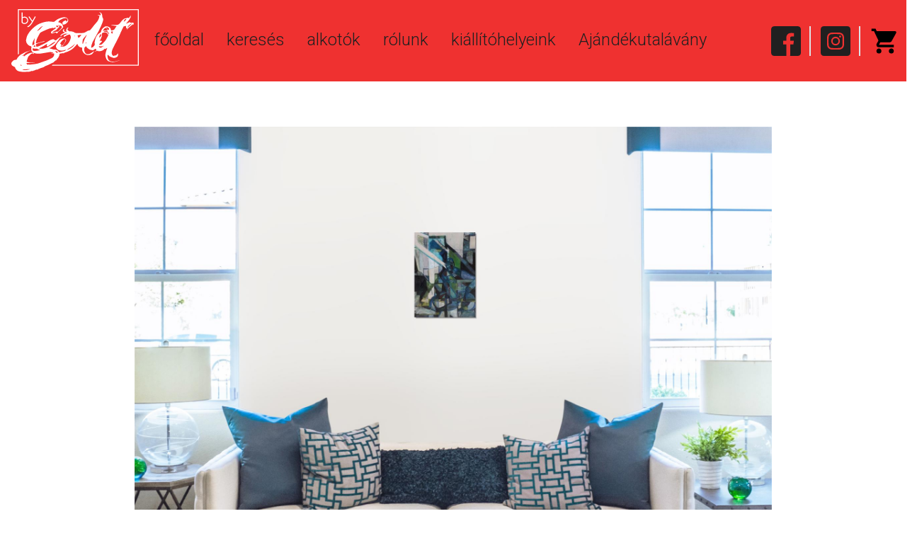

--- FILE ---
content_type: text/html; charset=UTF-8
request_url: https://bygodot.hu/mutargy/inner-reality/7230
body_size: 4557
content:
<!DOCTYPE html>
<html class="no-js" lang="en">

<head>
    <title>inner reality | byGodot | Kortárs Festmények és Műalkotások Gerillaáron - Godot Intézet</title>

    <!-- Required meta tags -->
    <meta http-equiv="x-ua-compatible" content="ie=edge">
    <meta name="viewport"
        content="width=device-width, initial-scale=1.0, maximum-scale=1.0, user-scalable=0, shrink-to-fit=no">
    <meta name="apple-mobile-web-app-status-bar-style" content="black-translucent">
    <meta charset="UTF-8">
    <meta name="csrf-param" content="_csrf">
<meta name="csrf-token" content="AGodIKE2KL7nja8O3baWySdQWrmDS4KBIeaVrxbJccpFL1BL-wJjjpb7-1mQhOWRUikW-sQzs85xntHAcPsf5w==">


    <!-- Favicon -->
    <link rel="shortcut icon" sizes="32x32" type="image/png"
        href="/images/favicon-32x32.png">

    <!-- HTML5 Shim and Respond.js IE8 support of HTML5 elements and media queries -->
    <!-- WARNING: Respond.js doesn't work if you view the page via file:// -->
    <!--[if lt IE 9]>
      <script src="https://oss.maxcdn.com/libs/html5shiv/3.7.0/html5shiv.js"></script>
      <script src="https://oss.maxcdn.com/libs/respond.js/1.4.2/respond.min.js"></script>
      <![endif]-->
    <meta name="keywords" content="Godot Intézet, online galéria, gerillaár, kortárs festmény, műtárgy, kurátori válogatás, eladó kép, grafika, fiatal művészek, műalkotás, befektetés">
<meta name="description" content="A Godot Kortárs Művészeti Intézet online galériája. Több mint 2000 festmény, grafika és műtárgy gerillaáron. Kurátori válogatás fiatal művészek legjobb munkáiból. Azonnal átvehető, eredeti, értékálló">
<meta name="og:title" content="inner reality | byGodot | Kortárs Festmények és Műalkotások Gerillaáron - Godot Intézet">
<meta name="og:description" content="A Godot Kortárs Művészeti Intézet online galériája. Több mint 2000 festmény, grafika és műtárgy gerillaáron. Kurátori válogatás fiatal művészek legjobb munkáiból. Azonnal átvehető, eredeti, értékálló">
<meta name="og:image" content="https://bygodot.hu/uploads/images_600/226914000-34184.jpg">
<link href="/css/owl.carousel.min.css" rel="stylesheet">
<link href="/css/owl.theme.default.css" rel="stylesheet">
<link href="/css/lightbox.min.css" rel="stylesheet">
<link href="//cdn.materialdesignicons.com/5.4.55/css/materialdesignicons.min.css" rel="stylesheet">
<link href="/css/style.css?v=0.01" rel="stylesheet">
<link href="//code.jquery.com/ui/1.12.1/themes/base/jquery-ui.css" rel="stylesheet">
<link href="/js/cookie/cookieconsent.css" rel="stylesheet"></head>

<body>
    
    <div class="navbar-container">
        <nav class="navbar navbar-expand-lg navbar-light">
            <a class="navbar-brand" href="/">
                <img src="/images/logo_tmp.svg" />
            </a>
            <button class="navbar-toggler" type="button" data-toggle="collapse" data-target="#navbarNav">
                <img src="/images/hamburger.png" />
            </button>
            <div class="collapse navbar-collapse" id="navbarNav">
                <ul class="navbar-nav">

                                            <li class="nav-item ">
                            <a class="nav-link" href="/">főoldal</a>
                        </li>                        <li class="nav-item ">
                            <a class="nav-link" href="/kereso">keresés</a>
                        </li>                        <li class="nav-item ">
                            <a class="nav-link" href="/alkotok">alkotók</a>
                        </li>                        <li class="nav-item ">
                            <a class="nav-link" href="https://bygodot.hu/rolunk">rólunk</a>
                        </li>                        <li class="nav-item ">
                            <a class="nav-link" href="https://www.godot.hu/ki%C3%A1ll%C3%ADt%C3%B3helyeink">kiállítóhelyeink</a>
                        </li>                        <li class="nav-item ">
                            <a class="nav-link" href="https://www.godot.hu/ajandekutalvany">Ajándékutalávány</a>
                        </li>
                    <div class="icon-container">
                        <a href="http://www.facebook.com/Godot.ICA" class="icon" target="_blank"><img
                                src="/images/icon_facebook.svg" /></a>
                        <div class="border"></div>
                        <a href="https://instagram.com/godotgaleria/" class="icon" target="_blank"><img
                                src="/images/icon_insta.svg" /></a>
                        <div class="border"></div>
                        <a href="/kosar" class="icon icon--cart"><img
                                src="/images/icon_cart.svg" />

                            <span id="cart-count-container" class="new badge"></span>
                        </a>
                    </div>
                </ul>
            </div>
        </nav>
    </div>
    <div class="container-fluid">

        

<div class="section section__product-galery">
    <div class="section-inside" style="max-width: 1200px">
        <div class="">
            <div id="big" class="owl-carousel owl-theme owl-big">
                <div class="item">
                    <img src="https://bygodot.hu/uploads/images_600/01-226914000-34184.jpg">
                </div>
            </div>
        </div>
        <div class="carousel carousel-galery">
            <div id="thumbs" class="owl-carousel owl-theme owl-thumb">
                <div class="item">
                    <a href="https://bygodot.hu/uploads/images_600/226914000-34184.jpg" data-lightbox="thumbs">
                        <div class="square" style="background-image: url('https://bygodot.hu/uploads/images_600/226914000-34184.jpg');"></div>
                    </a>
                </div>
                <div class="item">
                            <a href="https://bygodot.hu/uploads/images_600/01-226914000-34184.jpg" data-lightbox="thumbs">
                                <div class="square" style="background-image: url('https://bygodot.hu/uploads/images_600/01-226914000-34184.jpg');"></div>
                            </a>
                        </div><div class="item">
                            <a href="https://bygodot.hu/uploads/images_600/05-226914000-34184.jpg" data-lightbox="thumbs">
                                <div class="square" style="background-image: url('https://bygodot.hu/uploads/images_600/05-226914000-34184.jpg');"></div>
                            </a>
                        </div><div class="item">
                            <a href="https://bygodot.hu/uploads/images_600/07-226914000-34184.jpg" data-lightbox="thumbs">
                                <div class="square" style="background-image: url('https://bygodot.hu/uploads/images_600/07-226914000-34184.jpg');"></div>
                            </a>
                        </div><div class="item">
                            <a href="https://bygodot.hu/uploads/images_600/08-226914000-34184.jpg" data-lightbox="thumbs">
                                <div class="square" style="background-image: url('https://bygodot.hu/uploads/images_600/08-226914000-34184.jpg');"></div>
                            </a>
                        </div><div class="item">
                            <a href="https://bygodot.hu/uploads/images_600/11-226914000-34184.jpg" data-lightbox="thumbs">
                                <div class="square" style="background-image: url('https://bygodot.hu/uploads/images_600/11-226914000-34184.jpg');"></div>
                            </a>
                        </div><div class="item">
                            <a href="https://bygodot.hu/uploads/images_600/14-226914000-34184.jpg" data-lightbox="thumbs">
                                <div class="square" style="background-image: url('https://bygodot.hu/uploads/images_600/14-226914000-34184.jpg');"></div>
                            </a>
                        </div><div class="item">
                            <a href="https://bygodot.hu/uploads/images_600/21-226914000-34184.jpg" data-lightbox="thumbs">
                                <div class="square" style="background-image: url('https://bygodot.hu/uploads/images_600/21-226914000-34184.jpg');"></div>
                            </a>
                        </div><div class="item">
                            <a href="https://bygodot.hu/uploads/images_600/22-226914000-34184.jpg" data-lightbox="thumbs">
                                <div class="square" style="background-image: url('https://bygodot.hu/uploads/images_600/22-226914000-34184.jpg');"></div>
                            </a>
                        </div><div class="item">
                            <a href="https://bygodot.hu/uploads/images_600/25-226914000-34184.jpg" data-lightbox="thumbs">
                                <div class="square" style="background-image: url('https://bygodot.hu/uploads/images_600/25-226914000-34184.jpg');"></div>
                            </a>
                        </div><div class="item">
                            <a href="https://bygodot.hu/uploads/images_600/26-226914000-34184.jpg" data-lightbox="thumbs">
                                <div class="square" style="background-image: url('https://bygodot.hu/uploads/images_600/26-226914000-34184.jpg');"></div>
                            </a>
                        </div><div class="item">
                            <a href="https://bygodot.hu/uploads/images_600/27-226914000-34184.jpg" data-lightbox="thumbs">
                                <div class="square" style="background-image: url('https://bygodot.hu/uploads/images_600/27-226914000-34184.jpg');"></div>
                            </a>
                        </div>
                            </div>
            <a href="javascript:void(0);" class="carosuel_control control-button-left carosuel_control__red" id="owl-prev">
                <span class="mdi mdi-chevron-left"></span>
            </a>
            <a href="javascript:void(0);" class="carosuel_control control-button-right carosuel_control__red" id="owl-next">
                <span class="mdi mdi-chevron-right"></span>
            </a>
        </div>
    </div>
</div>


<div class="section">
    <div class="section-inside section__product" style="max-width: 1200px">
        <div class="product-information">
            <h2>inner reality</h2>
            <h3 class="author-name"><a href="/alkotok/266/magyar-agota">Magyar Ágota</a></h3>
            <hr class="divider">
                    </div>
        <div class="d-flex">
            <div class="col-12 col-lg-6 price-box">
                <p>Eladva</p>            </div>
            <div class="d-none d-lg-block" style="min-width: 20px"></div>
            <div class="col-12 col-lg-6 product-data">
                <div class="row m-0">
                    <div class="header">
                        <p class="red">MŰALKOTÁS ADATAI:</p>
                        <p>Műfaj: <strong>Festmény</strong></p>
                        <p>Technika:
                            <strong>
                                akril, papír, vegyes technika                                                            </strong>
                        </p>
                        <p>Méret: <strong>34x38 cm</strong></p>
                        <p>Alkotás éve: <strong>2021</strong></p>
                    </div>
                    <div class="body">
                        <p><span class="mdi mdi-check"></span> Személyes átvétel</p>
                        <p><span class="mdi mdi-check"></span> 15 nap visszafizetési garancia</p>

                        
                    </div>
                </div>
            </div>
        </div>
            </div>
</div>

<div class="section section__featured-carousel">
        <div class="section-inside" style="max-width: 1200px">
            <h2 class="section-title underline--red"><strong>Magyar Ágota</strong> más munkái</h2>
            <div class="carousel">
                <div class="owl-carousel owl-theme" id="more_from_author">
                    <div class="item">
                            <a href="/mutargy/sipalyan-szembe-galya-1967iv30/11855">
                                <div class="square" style="background-image: url('https://bygodot.hu/uploads/images_600/224698000-75953.jpg');"></div>
                                <div class="featured-art-info">
                                    <p class="title">Sípályán (szembe Galya) 1967.IV.30. </p>
                                    <p class="artist-name"><a href="/alkotok/266/magyar-agota">Magyar Ágota</a></p>
                                    <p class="price">115 000 Ft</p>
                                </div>
                            </a>
                        </div><div class="item">
                            <a href="/mutargy/duna-1963-majus/11854">
                                <div class="square" style="background-image: url('https://bygodot.hu/uploads/images_600/618370000-35960.jpg');"></div>
                                <div class="featured-art-info">
                                    <p class="title">Duna 1963 május</p>
                                    <p class="artist-name"><a href="/alkotok/266/magyar-agota">Magyar Ágota</a></p>
                                    <p class="price">225 000 Ft</p>
                                </div>
                            </a>
                        </div><div class="item">
                            <a href="/mutargy/ingo-sag/11814">
                                <div class="square" style="background-image: url('https://bygodot.hu/uploads/images_600/729811000-10902.jpeg');"></div>
                                <div class="featured-art-info">
                                    <p class="title">Ingó-ság</p>
                                    <p class="artist-name"><a href="/alkotok/266/magyar-agota">Magyar Ágota</a></p>
                                    <p class="price">235 000 Ft</p>
                                </div>
                            </a>
                        </div><div class="item">
                            <a href="/mutargy/cim-nelkul-3/10676">
                                <div class="square" style="background-image: url('https://bygodot.hu/uploads/images_600/216639000-22824.jpg');"></div>
                                <div class="featured-art-info">
                                    <p class="title">cím nélkül 3</p>
                                    <p class="artist-name"><a href="/alkotok/266/magyar-agota">Magyar Ágota</a></p>
                                    <p class="price">75 000 Ft</p>
                                </div>
                            </a>
                        </div><div class="item">
                            <a href="/mutargy/cim-nelkul-2/10675">
                                <div class="square" style="background-image: url('https://bygodot.hu/uploads/images_600/1152217000-96592.jpg');"></div>
                                <div class="featured-art-info">
                                    <p class="title">cím nélkül 2</p>
                                    <p class="artist-name"><a href="/alkotok/266/magyar-agota">Magyar Ágota</a></p>
                                    <p class="price">75 000 Ft</p>
                                </div>
                            </a>
                        </div>
                </div>
                            </div>
        </div>
    </div>

<div class="section section__featured-carousel">
        <div class="section-inside" style="max-width: 1200px">
            <h2 class="section-title underline--red">AJÁNLJUK MÉG</h2>
            <div class="carousel">
                <div class="owl-carousel owl-theme" id="similar_arts">
                    <div class="item">
                            <a href="/mutargy/cim-nelkul-2/10675">
                                <div class="square" style="background-image: url('https://bygodot.hu/uploads/images_600/1152217000-96592.jpg');"></div>
                                <div class="featured-art-info">
                                    <p class="title">cím nélkül 2</p>
                                    <p class="artist-name"><a href="/alkotok/266/magyar-agota">Magyar Ágota</a></p>
                                    <p class="price">75 000 Ft</p>
                                </div>
                            </a>
                        </div><div class="item">
                            <a href="/mutargy/mimikri-iii/10151">
                                <div class="square" style="background-image: url('https://bygodot.hu/uploads/images_600/744321000-5196.jpg');"></div>
                                <div class="featured-art-info">
                                    <p class="title">Mimikri III.</p>
                                    <p class="artist-name"><a href="/alkotok/54/toth-xenia">Tóth Xénia</a></p>
                                    <p class="price">200 000 Ft</p>
                                </div>
                            </a>
                        </div><div class="item">
                            <a href="/mutargy/lila-to/3791">
                                <div class="square" style="background-image: url('https://bygodot.hu/uploads/images_600/598068000-847.jpg');"></div>
                                <div class="featured-art-info">
                                    <p class="title">Lila tó</p>
                                    <p class="artist-name"><a href="/alkotok/171/czudor-beata">Czudor Beáta</a></p>
                                    <p class="price">70 000 Ft</p>
                                </div>
                            </a>
                        </div><div class="item">
                            <a href="/mutargy/hoseg-avagy-a-szomszed-betonkertje-mindig-szurkebb/8784">
                                <div class="square" style="background-image: url('https://bygodot.hu/uploads/images_600/234491000-92914.jpg');"></div>
                                <div class="featured-art-info">
                                    <p class="title">Hőség, avagy a szomszéd betonkertje mindig szürkébb</p>
                                    <p class="artist-name"><a href="/alkotok/391/nemes-zsuzsa">Nemes Zsuzsa</a></p>
                                    <p class="price">185 000 Ft</p>
                                </div>
                            </a>
                        </div><div class="item">
                            <a href="/mutargy/national-galopp/7995">
                                <div class="square" style="background-image: url('https://bygodot.hu/uploads/images_600/320145000-13189.jpg');"></div>
                                <div class="featured-art-info">
                                    <p class="title">National galopp </p>
                                    <p class="artist-name"><a href="/alkotok/148/mizsak-gergo">Mizsák Gergő</a></p>
                                    <p class="price">100 000 Ft</p>
                                </div>
                            </a>
                        </div><div class="item">
                            <a href="/mutargy/es-ketfele-valtak-a-vizek/12144">
                                <div class="square" style="background-image: url('https://bygodot.hu/uploads/images_600/1055832000-74202.jpg');"></div>
                                <div class="featured-art-info">
                                    <p class="title">"És kétfelé váltak a vizek."</p>
                                    <p class="artist-name"><a href="/alkotok/32/mikaczo-alexandra">Mikáczó Alexandra</a></p>
                                    <p class="price">175 000 Ft</p>
                                </div>
                            </a>
                        </div><div class="item">
                            <a href="/mutargy/nyulasok-v/10204">
                                <div class="square" style="background-image: url('https://bygodot.hu/uploads/images_600/160288000-32133.jpg');"></div>
                                <div class="featured-art-info">
                                    <p class="title">Nyúlások V.</p>
                                    <p class="artist-name"><a href="/alkotok/54/toth-xenia">Tóth Xénia</a></p>
                                    <p class="price">250 000 Ft</p>
                                </div>
                            </a>
                        </div><div class="item">
                            <a href="/mutargy/metamorphosis-philemon/11399">
                                <div class="square" style="background-image: url('https://bygodot.hu/uploads/images_600/682112000-31611.jpg');"></div>
                                <div class="featured-art-info">
                                    <p class="title">Metamorphosis: Philemon</p>
                                    <p class="artist-name"><a href="/alkotok/526/papp-ida-zsuzsanna">Papp Ida Zsuzsanna</a></p>
                                    <p class="price">95 000 Ft</p>
                                </div>
                            </a>
                        </div><div class="item">
                            <a href="/mutargy/keresztvagyakozasok-10/4270">
                                <div class="square" style="background-image: url('https://bygodot.hu/uploads/images_600/755566000-67962.jpg');"></div>
                                <div class="featured-art-info">
                                    <p class="title">Keresztvágyakozások 10.</p>
                                    <p class="artist-name"><a href="/alkotok/257/veress-zeno">Veress Zénó</a></p>
                                    <p class="price">210 000 Ft</p>
                                </div>
                            </a>
                        </div><div class="item">
                            <a href="/mutargy/family-tree/1094">
                                <div class="square" style="background-image: url('https://bygodot.hu/uploads/images_600/1094.jpg');"></div>
                                <div class="featured-art-info">
                                    <p class="title">Family tree</p>
                                    <p class="artist-name"><a href="/alkotok/60/horgas-karina">Horgas Karina</a></p>
                                    <p class="price">195 000 Ft</p>
                                </div>
                            </a>
                        </div>                </div>
                <a href="javascript:void(0);" class="carosuel_control control-button-left carosuel_control__red" id="owl-prev">
                    <span class="mdi mdi-chevron-left"></span>
                </a>
                <a href="javascript:void(0);" class="carosuel_control control-button-right carosuel_control__red" id="owl-next">
                    <span class="mdi mdi-chevron-right"></span>
                </a>
            </div>
        </div>
    </div>
    </div>

    <footer>
        <div class="row">
                            <p><a href="/altalanos-szerzodesi-feltetelek">Általános Szerződési feltételek</a></p>                <p><a href="/adatkezelesi-tajekoztato">Adatkezelési tájékoztató</a></p>                <p><a href="/kapcsolat">Kapcsolat</a></p>                <p><a href="/ajandekutalvany_feltetelek">Godot-ajándékutalvány feltételek</a></p>
        </div>
        <img src="/images/barion-card-strip-intl__medium.png" class="cards"
            style="width: auto">
        <p>&copy; Copyright/2020</p>
    </footer>


    <script src="/assets/1a8ed6c/jquery.js"></script>
<script src="/assets/fd9a488a/yii.js"></script>
<script src="/js/popper.min.js"></script>
<script src="/js/bootstrap.min.js"></script>
<script src="/js/owl.carousel.min.js"></script>
<script src="/js/masonry.min.js"></script>
<script src="/js/lightbox.min.js"></script>
<script src="/js/scripts.min.js?v=0.01"></script>
<script src="/js/cart.js"></script>
<script src="//code.jquery.com/ui/1.12.1/jquery-ui.js"></script>
<script src="/js/cookie/cookieconsent.umd.js"></script>
<script src="/js/cookieconsent-config.js"></script>    <link rel="stylesheet" href="https://cdn.jsdelivr.net/npm/intl-tel-input@18.1.1/build/css/intlTelInput.css">
    <script src="/js/intl-tel-input/build/js/intlTelInput.js"></script>
</body>

</html>


--- FILE ---
content_type: image/svg+xml
request_url: https://bygodot.hu/images/icon_facebook.svg
body_size: 528
content:
<svg id="Layer_1" data-name="Layer 1" xmlns="http://www.w3.org/2000/svg" viewBox="0 0 44.37 44.42"><defs><style>.cls-1{fill:#202020;}</style></defs><path class="cls-1" d="M44.37,4.6A4.55,4.55,0,0,0,39.81.05H23.66c-.46,0-.92,0-1.37,0s-.92,0-1.37.05H4.55A4.54,4.54,0,0,0,0,4.59H0V39.87a4.55,4.55,0,0,0,4.54,4.55H22.68V27.13H17.91V21.57h4.77V17.48c0-4.75,2.9-7.34,7.12-7.34a38.52,38.52,0,0,1,4.29.22v5H31.17c-2.3,0-2.75,1.1-2.75,2.7v3.54h5.51l-.72,5.56H28.42V43.56l.15-.05h0l-.19.11v.8H39.81a4.55,4.55,0,0,0,4.55-4.55V4.6Z"/></svg>

--- FILE ---
content_type: application/javascript; charset=utf-8
request_url: https://bygodot.hu/js/cookieconsent-config.js
body_size: 6129
content:

CookieConsent.run({
    guiOptions: {
        consentModal: {
            layout: "box",
            position: "bottom left",
            equalWeightButtons: false,
            flipButtons: false
        },
        preferencesModal: {
            layout: "box",
            position: "right",
            equalWeightButtons: true,
            flipButtons: false
        }
    },
    categories: {
        necessary: {
            readOnly: true
        },
        analytics: {},
        marketing: {}
    },
    language: {
        default: "hu",
        translations: {
            hu: {
                consentModal: {
                    title: "Sütik használata weboldalunkon",
                    description: "Ez a weboldal sütiket használ a felhasználói élmény javítása érdekében. Kérjük, válassza ki, hogy mely típusú sütiket engedélyezi.",
                    acceptAllBtn: "Összes elfogadása",
                    acceptNecessaryBtn: "Csak szükségesek",
                    showPreferencesBtn: "Beállítások kezelése",
                    footer: "<a href=\"/adatkezelesi-tajekoztato\">Adatkezelési tájékoztató</a>\n<a href=\"/altalanos-szerzodesi-feltetelek\">Általános szerződési feltételek</a>"
                },
                preferencesModal: {
                    title: "Süti beállítások központ",
                    acceptAllBtn: "Összes elfogadása",
                    acceptNecessaryBtn: "Csak szükségesek",
                    savePreferencesBtn: "Beállítások mentése",
                    closeIconLabel: "Ablak bezárása",
                    serviceCounterLabel: "Szolgáltatás|Szolgáltatások",
                    sections: [
                        {
                            title: "Sütik használata",
                            description: "Ez a weboldal sütiket használ a megfelelő működés biztosítása és a felhasználói élmény javítása érdekében. A sütik segítségével elemezzük a weboldal használatát és személyre szabjuk a tartalmat."
                        },
                        {
                            title: "Feltétlenül szükséges sütik <span class=\"pm__badge\">Mindig engedélyezve</span>",
                            description: "Ezek a sütik elengedhetetlenek a weboldal alapvető funkcióinak működéséhez. Nem tárolnak személyazonosításra alkalmas információkat és nem kapcsolhatók ki.",
                            linkedCategory: "necessary"
                        },
                        {
                            title: "Elemzési sütik",
                            description: "Ezek a sütik segítenek megérteni, hogyan használják a látogatók a weboldalt. Google Analytics segítségével anonim információkat gyűjtünk a látogatottságról és a forgalmi forrásokról.",
                            linkedCategory: "analytics"
                        },
                        {
                            title: "Marketing sütik",
                            description: "Ezek a sütik marketingcélokra szolgálnak. Webshopunkban a Barion fizetési szolgáltató nyomon követési funkcióit használjuk a biztonságos fizetési folyamatok érdekében.",
                            linkedCategory: "marketing"
                        },
                        {
                            title: "További információk",
                            description: "A süti irányelvekkel és választási lehetőségekkel kapcsolatos kérdések esetén, kérjük <a class=\"cc__link\" href=\"/kapcsolat\">vegye fel velünk a kapcsolatot</a>."
                        }
                    ]
                }
            }
        }
    },
    onConsent: function({cookie}) {
        // Analytics sütik kezelése
        if (CookieConsent.acceptedCategory('analytics')) {
            loadGoogleTagManager();
        }
        
        // Marketing sütik kezelése
        if (CookieConsent.acceptedCategory('marketing')) {
            loadMarketingScripts();
        }
    },
    onChange: function({cookie, changedCategories}) {
        // Ha az analytics kategória változott
        if (changedCategories.includes('analytics')) {
            if (CookieConsent.acceptedCategory('analytics')) {
                loadGoogleTagManager();
            } else {
                // Analytics letiltása (oldal újratöltés szükséges)
                location.reload();
            }
        }
        
        // Ha a marketing kategória változott
        if (changedCategories.includes('marketing')) {
            if (CookieConsent.acceptedCategory('marketing')) {
                loadMarketingScripts();
            } else {
                // Marketing letiltása (oldal újratöltés szükséges)
                location.reload();
            }
        }
    },
    disablePageInteraction: false
});

// Google Tag Manager betöltése
function loadGoogleTagManager() {
    if (window.gtmLoaded) return;
    
    (function(w,d,s,l,i){w[l]=w[l]||[];w[l].push({'gtm.start':
    new Date().getTime(),event:'gtm.js'});var f=d.getElementsByTagName(s)[0],
    j=d.createElement(s),dl=l!='dataLayer'?'&l='+l:'';j.async=true;j.src=
    'https://www.googletagmanager.com/gtm.js?id='+i+dl;f.parentNode.insertBefore(j,f);
    })(window,document,'script','dataLayer','GTM-TH2RHKW');
    
    // NoScript verzió hozzáadása
    var noscript = document.createElement('noscript');
    var iframe = document.createElement('iframe');
    iframe.src = 'https://www.googletagmanager.com/ns.html?id=GTM-TH2RHKW';
    iframe.height = '0';
    iframe.width = '0';
    iframe.style.display = 'none';
    iframe.style.visibility = 'hidden';
    noscript.appendChild(iframe);
    document.body.insertBefore(noscript, document.body.firstChild);
    
    window.gtmLoaded = true;
}

// Marketing scriptek betöltése
function loadMarketingScripts() {
    if (window.marketingLoaded) return;
    
    // Itt lehet hozzáadni a Barion pixel és egyéb marketing kódokat
    // Barion pixel betöltése (ha van)
    
    window.marketingLoaded = true;
}

--- FILE ---
content_type: image/svg+xml
request_url: https://bygodot.hu/images/logo_tmp.svg
body_size: 28732
content:
<?xml version="1.0" encoding="utf-8"?>
<!-- Generator: Adobe Illustrator 23.0.4, SVG Export Plug-In . SVG Version: 6.00 Build 0)  -->
<svg version="1.1" id="Réteg_1" xmlns="http://www.w3.org/2000/svg" xmlns:xlink="http://www.w3.org/1999/xlink" x="0px" y="0px"
	 viewBox="0 0 555.12 274.95" style="enable-background:new 0 0 555.12 274.95;" xml:space="preserve">
<style type="text/css">
	.st0{fill:#E34342;}
	.st1{fill:#303030;}
	.st2{fill:#FFFFFF;}
</style>
<g>
	<path id="godot_x5F_logo_35_" class="st2" d="M528.18,58.54c-1.52,0.19-3.02,0.5-4.54,0.68c-3.57,0.42-3.22,0.67-6.69-1.8
		c-0.55-0.39-1.08-0.79-1.65-1.21c-4.61,3.47-10.06,4.81-15.2,6.97c-0.23-0.84,0.21-1.27,0.61-1.71c2.51-2.84,4.96-5.73,7.54-8.51
		c4.84-5.22,8.41-11.21,11.12-17.76c0.94-2.28,1.09-4.53,0-6.8c-0.07-0.14-0.05-0.32-0.07-0.48c-0.25-0.03-0.51-0.05-0.76-0.08
		c-0.88,4.25-3.61,7.35-6.43,10.39c-0.84,0.9-1.42,0.88-2.22-0.07c-0.71-0.84-1.48-0.98-2.5-0.71c-4.98,1.31-9.96,2.6-14.95,3.87
		c-0.9,0.23-1.63,0.68-2.35,1.22c-6.57,4.95-11.84,11.12-16.43,17.88c-2.36,3.47-5.72,5.52-9.3,7.33c-1.5,0.76-3.22,0.78-4.87,0.82
		c-4.55,0.1-9.1,0.13-13.64,0.21c-2.81,0.05-5.61,0.11-8.42,0.2c-0.7,0.02-1.39,0.21-2.35,0.37c0.39,0.34,0.53,0.56,0.72,0.62
		c0.98,0.27,1.96,0.58,2.96,0.73c4.5,0.68,9.01,1.32,13.52,1.98c1.52,0.22,3.03,0.43,4.55,0.67c0.49,0.08,0.96,0.26,1.58,0.44
		c-0.26,0.45-0.42,0.79-0.62,1.08c-2.93,4.28-5.87,8.57-8.81,12.85c-0.34,0.49-0.7,0.97-1.07,1.43c-0.54,0.69-1.23,1.18-2.08,1.41
		c-3.08,0.83-6.15,1.69-9.24,2.49c-1.49,0.38-2.11-0.08-2.39-1.62c-0.18-0.96-0.37-1.92-0.51-2.89c-0.39-2.87-1.77-5.2-3.82-7.19
		c-2.44-2.35-5.02-4.47-8.37-5.44c-2.76-0.8-5.6-1.03-8.45-1.18c-0.41-0.02-0.83,0.12-1.24,0.23c-1.27,0.32-2.53,0.7-3.82,0.96
		c-0.63,0.13-1.12,0.33-1.49,0.85c-0.99,1.37-2.22,2.37-3.83,3.05c-2.04,0.86-3.5,2.53-4.9,4.21c-0.54,0.66-1.04,1.35-1.64,1.96
		c-2.39,2.45-3.77,5.43-4.65,8.68c-0.38,1.39-0.76,2.79-1.09,4.19c-0.4,1.75-1.52,2.86-3.02,3.76c-2.15,1.28-4.3,2.59-6.34,4.05
		c-3.42,2.46-6.18,5.58-8.55,9.05c-3.47,5.09-5.74,10.72-7.2,16.67c-0.94,3.84-1.69,7.72-2.41,11.61c-0.42,2.27-0.13,4.58,0.11,6.87
		c0.09,0.89,0.21,1.77,0.29,2.66c0.16,1.82-0.3,3.41-1.5,4.85c-1.76,2.13-3.41,4.36-5.08,6.56c-0.77,1.01-1.62,1.75-3.03,1.35
		c-0.27-0.08-0.64,0.1-0.93,0.24c-1.07,0.51-2.11,1.1-3.2,1.57c-1.19,0.5-1.58,0.21-1.54-1.04c0.04-1.28,0.1-2.55,0.16-3.82
		c0.14-3.14,1.28-6.06,2.06-9.06c1.83-7.07,5.12-13.51,8.71-19.81c6.78-11.91,13.42-23.89,19.85-35.99
		c6.42-12.07,12.05-24.49,17.09-37.19c1.68-4.24,3.01-8.58,4.05-13.02c0.93-4.01,0.09-7.7-2.05-11.12
		c-0.99-1.57-1.46-3.22-1.61-5.04c-0.2-2.41-0.48-4.82-0.72-7.23c-0.35-3.38-2.05-5.97-4.67-8.05c-0.82-0.65-1.52-1.45-2.27-2.18
		c-2.03-0.21-4.07-0.42-6.1-0.63c0.08,0.41,0.16,0.81,0.24,1.26c0.31-0.05,0.53-0.04,0.72-0.11c1.11-0.42,1.96,0.02,2.77,0.74
		c2.71,2.39,3.65,5.44,3.41,8.95c-0.06,0.91-0.46,1.6-1.25,2.19c-0.67-0.62-1.32-1.22-2.02-1.87c-0.32,0.46-0.62,0.9-0.95,1.39
		c-0.46-0.13-0.86-0.24-1.26-0.36c-1.3-0.41-2.58-0.85-3.89-1.22c-1.47-0.42-2.75-0.12-3.78,1.14c0.2,0.12,0.34,0.23,0.49,0.28
		c1.42,0.45,2.83,0.92,4.26,1.33c2.02,0.58,2.68,1.49,2.39,3.55c-0.14,1.05-0.35,2.1-0.55,3.14c-0.98,5.06-2.9,9.77-5.45,14.23
		c-2.33,4.09-5.3,7.71-8.36,11.26c-3.33,3.87-6.68,7.74-9.92,11.69c-1.86,2.27-3.46,4.75-5.28,7.05c-2.68,3.36-5.46,6.64-8.2,9.96
		c-0.49,0.59-0.96,1.19-1.47,1.77c-1.33,1.51-3.05,2.34-5.03,2.47c-2.61,0.18-5.03,0.94-7.28,2.18c-3.13,1.73-6.19,3.59-9.27,5.4
		c-2.36,1.39-4.8,2.6-7.53,3.05c-4.21,0.7-8.46,0.79-12.71,0.81c-2.72,0.02-5.44,0.03-8.16,0.13c-4.37,0.16-8.71,0.8-13.09-0.14
		c-3.34-0.72-6.49-1.72-9.11-4.02c-0.37-0.33-0.85-0.56-1.32-0.75c-5.08-2.07-10.38-2.88-15.85-2.74c-1.25,0.03-2.53-0.03-3.55-0.79
		c-2.25-1.68-4.43-3.44-6.62-5.2c-0.51-0.41-0.81-1-0.66-1.7c0.23-1.04,0.47-2.07,0.75-3.1c0.34-1.23,1.01-2.24,2.06-2.99
		c0.17-0.12,0.36-0.24,0.51-0.38c0.74-0.66,0.83-1.16,0.33-2.02c-0.16-0.28-0.42-0.51-0.69-0.82c-0.98,0.54-1.88,1.11-2.83,1.56
		c-1.8,0.85-2.76,2.31-3.31,4.15c-0.34,1.14-0.78,2.25-1.27,3.33c-0.73,1.64-1.1,3.31-0.75,5.09c0.17,0.87,0.47,1.72,0.68,2.59
		c0.24,0.99,0.47,1.98,0.64,2.98c0.05,0.29-0.04,0.76-0.24,0.89c-0.18,0.12-0.62-0.05-0.9-0.18c-1.57-0.76-3.11-1.56-4.68-2.34
		c-0.92-0.45-1.89-0.8-2.76-1.33c-1.08-0.67-2.09-1.45-3.09-2.24c-0.33-0.26-0.76-0.61-0.39-1.31c0.4,0.01,0.85,0.02,1.3,0.04
		c0.99,0.05,1.35-0.21,1.38-1.18c0.05-1.2-0.3-2.29-1.19-3.13c-1.56-1.47-3.51-1.03-4.24,0.97c-0.37,1-0.71,2-1.04,3.01
		c-0.84,2.61,0.06,4.83,2.49,6.15c0.41,0.22,0.83,0.43,1.27,0.59c1.16,0.41,2.34,0.78,3.51,1.18c0.73,0.25,1.46,0.52,2.19,0.78
		c0.01,0.1,0.01,0.2,0.02,0.3c-0.66,0.36-1.3,0.76-1.97,1.09c-3.55,1.75-7.12,3.47-10.67,5.23c-3.02,1.5-5.32,3.79-7.14,6.6
		c-0.21,0.32-0.41,0.66-0.52,1.02c-0.32,1.11,0.22,1.73,1.34,1.63c0.9-0.08,1.57-0.52,2.24-1.1c3.93-3.43,8.34-6.02,13.31-7.65
		c3.51-1.15,7.16-1.46,10.77-2.04c0.18-0.03,0.38,0.07,0.65,0.13c-0.25,0.77-0.42,1.47-0.71,2.13c-0.16,0.37-0.43,0.77-0.76,0.97
		c-1.71,1.05-3.46,2.02-5.53,2.17c-1.08,0.08-2.11,0.43-2.96,1.09c-1.04,0.81-2.01,1.71-2.97,2.61c-0.75,0.71-1.06,1.65-1.05,2.66
		c0.02,1.24,0.35,2.41,0.84,3.47c1.76-1.04,3.46-2.09,5.2-3.06c2.52-1.41,5.06-2.81,7.63-4.14c1.51-0.78,3.04-1.58,4.65-2.06
		c2.28-0.67,4.63-1.08,6.97-1.55c1.45-0.29,2.17,0.03,2.83,1.34c0.63,1.25,1.2,2.54,1.67,3.86c1.34,3.74,1.6,7.62,0.67,11.45
		c-1.54,6.37-4.2,12.32-7.6,17.9c-3.83,6.3-9.12,11.18-15.32,15.11c-2.6,1.65-5.42,2.65-8.47,3c-3.76,0.42-7.48,0.01-11.16-0.73
		c-0.7-0.14-1.3-0.55-1.85-1.19c0.39-0.3,0.72-0.55,1.05-0.81c0.74-0.58,1.5-1.12,2.2-1.75c1.2-1.08,1.28-1.91,0.38-3.23
		c-0.99-1.45-2.1-2.78-3.58-3.78c-1.19-0.81-1.38-1.63-0.83-2.98c0.13-0.32,0.27-0.63,0.43-0.93c3.17-6.02,7.58-10.98,12.96-15.09
		c1.43-1.09,3.05-1.9,4.83-2.25c1.48-0.29,2.89-0.18,3.96,1.11c0.61,0.74,0.78,1.64,0.75,2.52c-0.08,2.56-0.29,5.12-1.61,7.41
		c-1.81,3.13-3.58,6.29-5.5,9.35c-1.9,3.04-4.26,5.63-7.66,7.1c-0.53,0.23-0.98,0.83-1.28,1.36c-0.19,0.34-0.19,0.99,0.03,1.29
		c0.32,0.45,0.91,0.58,1.5,0.29c1.24-0.6,2.4-1.28,3.2-2.46c4.22-6.24,8.46-12.47,12.67-18.72c0.37-0.55,0.67-1.21,0.81-1.86
		c1.1-5.26-3.28-10.36-8.66-10.11c-6.62,0.31-12.43,2.7-17.49,6.92c-3.77,3.15-7.13,6.71-10.04,10.68
		c-2.57,3.51-4.98,7.12-6.6,11.19c-1.36,3.41-1.57,6.87-0.25,10.34c1.15,3.03,2.95,5.65,5.34,7.85c3.52,3.24,7.85,4.7,12.43,5.51
		c5.02,0.88,10.02,0.6,14.94-0.64c2.97-0.75,5.87-1.75,8.8-2.61c0.45-0.13,0.9-0.48,1.61-0.17c-0.71,0.96-1.33,1.86-2.02,2.71
		c-1.19,1.47-2.73,2.37-4.59,2.82c-5.3,1.27-10.58,2.61-15.87,3.9c-1.78,0.44-3.57,0.81-5.34,1.25c-1.38,0.34-2.51,0-3.47-1.02
		c-0.23-0.25-0.45-0.51-0.68-0.76c-1.14-1.26-2.25-2.56-3.44-3.78c-1.77-1.82-3.76-3.36-6.18-4.2c-3.72-1.29-7.55-2.08-11.52-1.88
		c-1.57,0.08-3.04-0.16-4.49-0.73c-3.89-1.54-7.85-2.81-12.01-3.4c-0.9-0.13-1.78-0.4-2.94-0.67c0.39-0.46,0.58-0.77,0.86-0.97
		c0.48-0.35,1.02-0.62,1.53-0.92c3.93-2.3,7.91-4.52,11.78-6.93c4.26-2.65,8.01-5.91,11.03-9.96c0.35-0.47,0.76-0.94,1.24-1.28
		c2.33-1.68,3.98-3.94,5.56-6.28c1.83-2.72,3.65-5.45,5.46-8.18c0.92-1.38,2.11-2.29,3.8-2.51c0.94-0.12,1.86-0.41,2.66-0.93
		c-0.01-0.09-0.02-0.18-0.02-0.28c-1.15-0.12-2.3-0.24-3.6-0.37c0.52-1.32,1.24-2.24,2.15-3.01c1.36-1.16,2.67-2.4,4.12-3.44
		c1.66-1.18,3.42-2.22,5.2-3.21c1.22-0.67,2.04-0.32,2.59,0.86c0.1,0.21,0.22,0.4,0.36,0.66c0.19-0.21,0.31-0.32,0.41-0.46
		c0.79-1.14,0.56-1.66-0.79-2.09c-1.34-0.43-2.66-0.4-4.02-0.11c-3.5,0.76-6.73,2.12-9.7,4.11c-2.28,1.52-4.24,3.41-6.1,5.41
		c-2.38,2.55-5.18,4.39-8.64,5.15c-0.88,0.2-1.39-0.02-1.9-0.76c-0.57-0.83-1.26-1.61-2.02-2.29c-2.52-2.26-5.46-2.78-8.7-1.92
		c-6.36,1.71-12.18,4.56-17.65,8.19c-4.61,3.06-9.19,6.19-14.16,8.66c-7.33,3.63-14.65,7.26-22.01,10.81
		c-4.11,1.98-8.36,3.61-12.84,4.57c-0.62,0.13-1.26,0.2-1.89,0.24c-0.97,0.06-1.65-0.4-1.95-1.32c-0.31-0.93-0.61-1.86-0.83-2.82
		c-0.35-1.53-0.66-3.08-0.94-4.62c-0.23-1.24,0.23-2.17,1.38-2.73c0.31-0.15,0.61-0.31,0.92-0.45c1.29-0.55,2.58-1.11,3.88-1.63
		c5.49-2.22,11.07-4.17,16.87-5.42c4.54-0.97,9.05-2.03,13.58-3.04c0.84-0.19,1.48-0.56,1.8-1.42c-0.78-0.86-1.71-1.12-2.79-0.87
		c-0.62,0.15-1.24,0.31-1.85,0.48c-10.71,2.93-21.43,5.86-32.14,8.79c-0.48,0.13-0.97,0.22-1.45,0.33
		c-0.64-1.01-0.26-1.93-0.08-2.82c0.43-2.17,0.92-4.32,1.39-6.48c0.68-3.12,1.45-6.21,2.65-9.18c2.22-5.45,4.95-10.64,7.77-15.8
		c1.74-3.17,3.46-6.35,5.29-9.47c1.29-2.21,3.1-3.92,5.45-5.05c3.03-1.46,5.99-3.06,9.03-4.5c8.08-3.83,16.35-7.22,24.65-10.56
		c3.22-1.3,6.53-2.17,10.01-2.41c2.47-0.17,4.89-0.63,7.13-1.79c1.32-0.68,1.94-0.47,2.75,0.81c0.36,0.56,0.72,1.12,1.11,1.74
		c1.25-0.87,2.4-1.67,3.55-2.47c0.73-0.51,1.46-1.04,2.21-1.52c0.49-0.31,1.13-0.52,1.53-0.02c0.66,0.82,1.26,1.72,1.7,2.67
		c0.16,0.35-0.09,0.99-0.32,1.41c-0.19,0.35-0.59,0.6-0.94,0.84c-2.08,1.48-4.2,2.91-6.26,4.42c-3.67,2.69-7.29,5.46-10.98,8.13
		c-1.45,1.05-1.97,2.43-1.84,4.09c0.07,0.96,0.28,1.94,0.61,2.85c0.74,2.05,1.89,2.57,3.97,1.98c5.77-1.64,11.54-3.28,17.31-4.92
		c0.42-0.12,0.92-0.45,1.28,0.06c0.37,0.53-0.18,0.86-0.4,1.22c-0.49,0.82-1.03,1.61-1.72,2.67c1.51-0.01,2.69,0.03,3.86-0.03
		c1.59-0.08,2.85-0.83,3.73-2.15c0.52-0.78,0.95-1.61,1.44-2.41c0.29-0.46,0.58-0.95,0.97-1.33c0.66-0.66,1.39-1.25,2.11-1.85
		c4.8-4.02,9.53-8.11,13.81-12.7c0.52-0.55,1.09-1.11,1.74-1.48c1.9-1.09,3.04-2.81,4.05-4.65c0.29-0.53,0.39-1.1,0.18-1.72
		c-0.82-2.42-1.54-4.87-2.43-7.26c-0.99-2.63-2.58-4.88-4.72-6.73c-2.47-2.13-5.34-3.45-8.41-4.43c-1.97-0.64-3.93-1.32-6.03-2.02
		c0.25-0.5,0.39-0.9,0.63-1.23c1.08-1.48,2.1-3,3.3-4.38c1.8-2.07,3.84-3.89,6.37-5.02c3.19-1.42,6.39-2.77,9.45-4.48
		c3.11-1.74,6.59-2.17,10.1-2.35c1.97-0.1,3.91-0.09,5.79,0.6c2.76,1.02,4.7,2.86,5.09,5.84c0.4,3.09-0.62,5.79-2.93,7.95
		c-0.17,0.16-0.41,0.25-0.69,0.42c-0.32-0.35-0.62-0.65-0.89-0.97c-1-1.16-1.98-2.34-2.99-3.49c-0.73-0.84-1.26-0.98-2.25-0.44
		c-3.1,1.7-6.2,3.39-9.22,5.22c-0.91,0.55-1.65,1.46-2.32,2.33c-0.68,0.88-0.95,1.93-0.92,3.11c0.07,2.37,0.67,4.63,1.17,6.91
		c0.16,0.74,0.64,1.13,1.37,1.08c3.59-0.28,7.11-0.91,10.26-2.78c3.32-1.97,6.07-4.65,8.79-7.36c4.92-4.9,4.43-13.33-0.76-17.8
		c-4.17-3.59-9.19-4.94-14.62-4.48c-6.88,0.59-13.48,2.41-19.81,5.13c-6.49,2.78-12.59,6.23-17.89,10.97
		c-1.36,1.22-2.86,2.28-4.3,3.41c-0.74,0.58-1.55,0.79-2.51,0.69c-2.2-0.25-4.41-0.41-6.62-0.61c-3.95-0.35-7.89-0.7-11.84-1.03
		c-0.72-0.06-1.45-0.11-2.17-0.11c-4.48,0-8.91,0.52-13.32,1.27c-6.35,1.08-12.51,2.88-18.59,4.98
		c-11.18,3.86-21.4,9.44-30.54,16.97c-4.83,3.98-9.43,8.23-13.79,12.72c-5.83,6.02-11.02,12.53-15.08,19.89
		c-2,3.62-3.89,7.29-5.12,11.25c-0.53,1.7-0.87,3.46-1.32,5.19c-0.81,3.13-1.68,6.24-1.89,9.5c-0.27,4.12,0.39,8.04,2.3,11.74
		c1.38,2.68,3.28,4.98,5.24,7.22c2.8,3.2,6.16,5.61,10.33,6.73c0.86,0.23,1.76,0.34,2.61,0.59c2.44,0.72,3.69,3.11,2.94,5.51
		c-0.24,0.77-0.45,1.55-0.6,2.34c-0.49,2.58-0.29,5.16,0.03,7.75c0.1,0.84,0.05,1.69,0.11,2.53c0.03,0.4,0.11,0.84,0.3,1.18
		c0.79,1.36,1.66,2.68,2.47,4.03c0.69,1.15,1.56,2.15,2.67,2.89c1.31,0.87,2.63,1.74,4.02,2.47c3.48,1.81,7.29,2.58,11.11,3.21
		c5.14,0.84,10.32,1.04,15.53,0.71c4.72-0.3,9.38-1.1,14.03-1.89c8.64-1.46,17.27-2.97,25.91-4.43c4.48-0.76,8.97-1,13.42,0.17
		c1.6,0.42,3.18,0.94,4.74,1.48c0.67,0.23,1.3,0.61,1.7,1.48c-3.33,0.69-6.57,1.37-9.8,2.04c0.01,0.09,0.03,0.18,0.04,0.27
		c1.95-0.01,3.89-0.02,5.84-0.04c1.78-0.01,3.57-0.1,5.35-0.03c1.27,0.05,1.81,0.63,2.07,1.87c0.07,0.33,0.13,0.67,0.13,1.01
		c0.02,3.91-0.75,7.6-3.04,10.88c-1.98,2.83-4.61,4.86-7.58,6.52c-7.78,4.36-16.01,7.76-24.26,11.08c-3.43,1.38-7,2.4-10.49,3.64
		c-6.9,2.46-13.77,4.96-20.66,7.44c-3.05,1.09-6.15,1.99-9.34,2.57c-8.59,1.55-17.2,2.85-25.92,3.4c-1.95,0.12-3.9,0.33-5.85,0.44
		c-0.75,0.04-1.57,0.18-2.2-0.4c-0.55-0.51-1.12-0.44-1.77-0.24c-1.01,0.32-2.03,0.63-3.07,0.85c-1,0.22-1.99,0.02-2.79-0.6
		c-1.28-1-2.43-2.15-3.13-3.65c-0.38-0.83-0.7-1.74-0.16-2.66c0.21-0.03,0.38-0.06,0.55-0.06c5.91-0.07,11.82-0.06,17.72-0.23
		c4.51-0.13,9-0.59,13.41-1.59c1.34-0.3,2.65-0.7,3.9-1.29c-0.24-0.11-0.45-0.13-0.65-0.11c-3.93,0.39-7.87,0.77-11.8,1.2
		c-2,0.21-3.98,0.24-5.98,0.1c-5.26-0.37-10.27-1.94-15.39-3c-0.98-0.2-1.59-1.17-1.44-2.12c0.18-1.13,0.31-2.3,0.67-3.38
		c1.6-4.76,3.24-9.5,4.94-14.22c0.84-2.34,2.08-4.5,3.85-6.26c2.69-2.67,5.37-5.36,8.22-7.84c2.91-2.54,6.38-3.67,10.3-3.14
		c1.52,0.2,2.69,0.79,3.1,2.39c0.01,0.05,0.13,0.07,0.2,0.11c1.37-1.13,1.45-1.91,0.31-3.18c-0.73-0.81-1.61-1.38-2.7-1.6
		c-0.5-0.1-1-0.21-1.49-0.36c-4.14-1.29-8.22-1.06-12.27,0.44c-1.99,0.74-4.03,1.37-6.02,2.11c-3.56,1.34-7,2.91-9.94,5.39
		c-0.22,0.19-0.49,0.39-0.76,0.45c-1.44,0.32-2.5,1.24-3.58,2.14c-1.6,1.34-3.19,2.69-4.81,4.01c-0.61,0.5-1.2,1.13-2.28,0.67
		c0.16-1.07,0.32-2.16,0.49-3.24c0.14-0.89-0.1-1.11-0.93-0.79c-1.67,0.65-3.32,1.32-4.99,1.98c-0.25,0.1-0.52,0.15-0.8,0.22
		c-0.01-0.19-0.04-0.27-0.02-0.35c0.38-1.43,1.5-2.22,2.6-3.04c2.53-1.87,5.06-3.75,7.59-5.63c0.67-0.5,1.19-1.12,1.4-1.93
		c0.23-0.91,0.8-1.44,1.59-1.87c3.48-1.89,6.9-3.89,10.43-5.69c3.4-1.74,6.81-3.53,10.68-4.08c0.11-0.02,0.2-0.21,0.4-0.44
		c-0.35-0.04-0.56-0.1-0.74-0.07c-0.79,0.16-1.59,0.3-2.36,0.54c-4.16,1.25-8.32,2.49-12.45,3.81c-3,0.96-5.99,1.98-8.74,3.55
		c-4.36,2.49-8.75,4.94-13.29,7.09c-2.59,1.23-5,2.77-7.16,4.65c-2.02,1.76-3.93,3.64-5.89,5.47c-1.28,1.2-2.45,2.47-3.22,4.08
		c-0.25,0.51-0.66,1.03-1.13,1.33c-1.51,0.98-2.4,2.36-3.01,4.01c-0.39,1.08-0.82,2.15-1.28,3.2c-0.63,1.44-1.76,2.07-3.32,2.16
		c-1.65,0.09-3.32,0.21-4.94,0.51c-3.87,0.71-7.1,2.54-9.46,5.78c-0.52,0.71-1.14,1.37-1.81,1.95c-5.38,4.72-5.15,11.93-1.21,16.18
		c1.09,1.17,2.36,2.08,3.75,2.84c2.32,1.26,4.66,2.48,7.01,3.66c1.38,0.69,2.25,1.72,2.74,3.19c0.42,1.29,0.95,2.56,1.55,3.77
		c2.61,5.21,6.47,9.14,11.91,11.39c2.73,1.13,5.6,1.75,8.48,2.3c2.46,0.47,4.92,0.98,7.39,1.41c2.14,0.37,4.29,0.84,6.44,0.89
		c4.73,0.1,9.43-0.44,14.11-1.1c1.69-0.24,3.3-0.3,4.82,0.58c0.05,0.03,0.15-0.04,0.25-0.07c0.22-0.44,0.45-0.89,0.7-1.38
		c0.39,0.17,0.74,0.33,1.08,0.48c1.98,0.85,3.87,0.84,5.64-0.55c0.32-0.25,0.78-0.54,1.13-0.49c0.39,0.05,0.75,0.45,0.97,0.6
		c0.38-0.28,0.7-0.71,1.05-0.73c1.53-0.1,2.75-0.82,3.89-1.75c0.98-0.79,2.01-0.82,3.09-0.21c0.35,0.2,0.72,0.34,1.12,0.52
		c0.12-0.57,0.21-1.02,0.33-1.64c0.66,0.64,1.23,1.18,1.8,1.72c2.1-0.98,4.15-1.92,6.18-2.89c0.86-0.41,1.74-0.63,2.71-0.6
		c0.4,0.01,0.9-0.04,1.2-0.27c2.4-1.75,5.15-2.63,7.99-3.23c1.23-0.26,2.53-0.34,3.79-0.29c0.75,0.03,1.32-0.05,1.84-0.56
		c0.24-0.24,0.53-0.42,0.78-0.66c1.24-1.15,2.58-1.99,4.14-1.53c0.66-0.52,1.09-1.03,1.64-1.26c4.33-1.77,8.7-3.44,13.27-4.55
		c3.3-0.8,6.37-2.21,9.01-4.36c1.45-1.18,3-2.05,4.73-2.7c1.67-0.62,3.32-1.33,4.97-1.98c0.79-0.31,1.59-0.61,2.38-0.91
		c1.63-0.62,3.33-1.1,4.87-1.89c4.96-2.55,9.88-5.18,14.78-7.85c1.26-0.68,2.55-1.17,3.94-1.38c0.88-0.13,1.62-0.48,2.27-1.07
		c1.51-1.37,3.07-2.7,4.55-4.11c2.36-2.23,4.87-4.25,7.49-6.16c0.14-0.1,0.34-0.14,0.62-0.25c-0.17,0.71-0.31,1.29-0.44,1.86
		c0.36,0,0.51-0.08,0.58-0.21c0.94-1.52,1.85-3.06,2.79-4.58c0.4-0.65,0.78-1.32,1.29-1.88c2.15-2.38,4.12-4.88,5.78-7.62
		c2.43-4.03,3.97-8.37,4.57-13.03c0.27-2.14,0.48-2.41,2.59-2.78c0.13-0.02,0.25-0.04,0.38-0.06c4.48-0.8,8.96-1.6,13.44-2.4
		c0.57-0.1,1.14-0.17,1.92-0.29c-0.54,1.38-1,2.56-1.45,3.73c0.65-0.66,1.16-1.39,1.64-2.14c1.16-1.8,2.75-2.96,4.82-3.54
		c1.52-0.42,3-0.94,4.49-1.45c3.1-1.06,6.26-1.97,9.27-3.24c5.86-2.47,11.38-5.6,16.65-9.17c4.61-3.12,8.78-6.73,12.43-10.94
		c3.4-3.93,6.81-7.85,10.22-11.76c0.38-0.43,0.84-0.79,1.42-1.34c1.59,4.63,3.7,8.71,7.44,11.73c3.76,3.03,8.17,4.22,12.97,4.56
		c-0.02,1.07-0.07,2.04-0.05,3.01c0.04,1.78-0.06,3.59,0.2,5.34c1.23,8.37,5.44,14.95,12.36,19.76c3.51,2.44,7.39,4.1,11.68,4.46
		c5.16,0.43,10.19-0.42,15.07-2.04c2.79-0.92,4.96-2.72,6.67-5.13c1.03-1.45,2.2-2.8,3.34-4.18c0.54-0.66,1.14-1.26,1.71-1.9
		c0.77-0.86,0.98-1.93,1.15-3.06c-0.66-0.26-1.03,0.18-1.43,0.43c-4.77,2.96-9.55,5.93-14.31,8.91c-4,2.5-8.33,3.54-13.04,3.17
		c-4.08-0.33-7.33-2.06-9.58-5.52c-0.6-0.93-1.16-1.89-1.66-2.87c-1.5-2.94-2.76-5.98-2.7-9.35c0.04-2.46,0.22-4.93,0.46-7.39
		c0.46-4.85,3.7-7.49,7.78-9.6c0.28,0.45,0.54,0.77,0.71,1.15c1.24,2.72,2.99,5.08,5.31,6.94c2.36,1.88,4.81,3.66,7.31,5.34
		c2.07,1.39,4.43,2.18,6.94,2.36c1.42,0.1,2.77,0.47,4.08,0.98c3.37,1.31,6.51,0.85,9.45-1.18c0.95-0.65,1.86-1.36,2.79-2.03
		c1.37-1,2.74-1.99,4.24-3.07c1.81,2.59,3.54,5.07,5.35,7.68c-0.77,0.35-1.34,0.63-1.92,0.87c-1.34,0.54-2.71,1.02-4.03,1.61
		c-1.24,0.56-2.36,1.31-3.39,2.66c5.32-1.43,10.28-3.19,15.7-3.96c-0.44,0.79-0.76,1.36-1.1,1.96c0.83,0.43,1.57,0.22,2.32,0.14
		c0.53-0.06,1.13-0.12,1.62,0.04c1.34,0.45,2.68,0.47,4.03,0.23c1.63-0.28,3.27-0.58,4.89-0.91c5.85-1.21,10.9-3.77,14.73-8.51
		c0.51-0.63,1.33-1.03,2.06-1.43c0.62-0.33,1.2-0.18,1.69,0.41c0.8,0.96,1.28,1.01,2.28,0.33c0.84-0.58,1.66-1.19,2.49-1.78
		c1.24-0.89,2.47-1.77,3.76-2.68c0.41,0.77,0.41,1.42,0.15,2.09c-0.2,0.52-0.4,1.03-0.62,1.54c-3.2,7.16-5.03,14.71-6.37,22.4
		c-0.92,5.24-0.74,10.43,1.08,15.49c0.73,2.04,1.45,4.09,2.17,6.14c0.68,1.92,1.69,3.6,3.26,4.95c0.77,0.66,1.39,1.5,2.09,2.24
		c0.73,0.77,1.45,1.57,2.24,2.27c1.17,1.04,2.55,1.65,4.14,1.83c0.75,0.08,1.5,0.29,2.2,0.57c5.52,2.19,11.24,3.04,17.14,2.47
		c7.38-0.72,14.49-2.54,21.32-5.43c1.94-0.82,3.81-1.83,5.71-2.75c-0.04-0.08-0.07-0.17-0.11-0.25c-0.42,0.15-0.85,0.3-1.27,0.45
		c-3.69,1.31-7.32,2.79-11.07,3.9c-8.02,2.37-16.17,3.23-24.44,1.28c-2.15-0.51-4.3-1.04-6.24-2.16c-3.47-2.01-5.65-5.11-7.18-8.71
		c-1.32-3.13-1.88-6.44-2.15-9.81c-0.2-2.51-0.37-5.01,0.27-7.49c0.07-0.29,0.23-0.57,0.44-1.06c2.16,1.78,4.27,3.31,6.13,5.1
		c1.82,1.75,3.8,3.13,6.14,4.02c3.34,1.27,6.68,2.52,10.02,3.79c1.77,0.67,3.58,0.98,5.49,0.86c5.21-0.33,9.9-1.99,13.98-5.29
		c1.57-1.27,2.44-2.89,2.68-4.9c0.27-2.28,0.62-4.55,0.93-6.82c0.1-0.72,0.15-1.45,0.25-2.4c-0.72,0.49-1.3,0.78-1.75,1.21
		c-1.23,1.17-2.43,2.38-3.6,3.61c-1.29,1.36-2.54,2.76-4.2,3.69c-0.69,0.38-1.35,0.86-2.26,0.81c-0.22-0.66-0.42-1.28-0.67-2.02
		c-0.37,0.32-0.62,0.54-0.87,0.75c-1.53,1.28-3.22,2.25-5.23,2.49c-2.6,0.31-4.88-0.4-6.43-2.57c-2.56-3.59-3.74-7.61-3.24-12.05
		c0.19-1.69,0.42-3.38,0.7-5.06c0.63-3.72,1.77-7.26,3.51-10.62c1.17-2.27,2.25-4.58,3.38-6.87c1.8-3.66,3.55-7.36,5.42-10.99
		c4.7-9.11,9.53-18.16,14.16-27.31c2.99-5.92,5.79-11.94,8.53-17.99c1.63-3.6,2.82-7.41,4.5-10.98c3.44-7.31,7.07-14.54,10.64-21.79
		c0.28-0.57,0.66-1.09,1.01-1.62c0.54-0.83,1.29-1.34,2.28-1.47c1.85-0.24,3.71-0.5,5.56-0.73c0.87-0.11,1.75-0.14,2.69-0.22
		c0.47,3.5,0.21,6.98,1.36,10.34c1.62-0.35,3.13-0.68,4.86-1.06c-1.12,2.51-2.55,4.69-3.29,7.23c4.19-4.58,8.43-9.07,13.05-13.18
		c4.67-4.15,9.6-7.96,14.84-11.34c0.08,0.06,0.16,0.12,0.24,0.18c-0.46,1.06-0.92,2.13-1.38,3.2c0.11,0.03,0.15,0.05,0.18,0.04
		c0.08-0.02,0.17-0.03,0.24-0.07c2.07-1.37,3.37-3.18,3.47-5.76C533.28,60.26,531.12,58.17,528.18,58.54z M244.58,107.77
		c-0.58-1.07-0.54-1.2,0.46-1.34c0.66-0.09,1.32-0.15,2.13-0.24c0.05,0.49,0.09,0.81,0.13,1.28
		C246.35,107.57,245.45,107.67,244.58,107.77z M237.71,56.91c-0.82-0.08-1.31-0.56-1.41-1.52c1.05-0.17,2.1-0.33,3.34-0.53
		C239.19,56.45,238.63,57,237.71,56.91z M205.53,69.56c1.88,0.45,3.81,0.92,5.94,1.43c-0.54,0.78-1,1.46-1.47,2.13
		c0.73,0.78,1.05,0.86,1.82,0.36c0.39-0.25,0.73-0.58,1.11-0.86c1.23-0.93,2.19-0.95,3.32,0.11c1.11,1.04,2.18,2.15,3.18,3.31
		c1.11,1.28,1.16,2.7,0.14,4.08c-1.54,2.09-3.1,4.17-4.75,6.16c-3.38,4.07-7.16,7.74-11.15,11.21c-0.35,0.31-0.71,0.61-1.1,0.88
		c-0.35,0.25-0.72,0.39-1.18,0.16c-1.58-0.8-3.23-0.65-4.86-0.24c-4.82,1.21-9.64,2.45-14.46,3.68c-0.74,0.19-1.48,0.4-2.22,0.59
		c-0.72,0.17-1.41,0.16-2.13-0.3c0.11-0.19,0.15-0.36,0.26-0.45c3.09-2.61,6.21-5.19,9.78-7.13c0.89-0.48,1.84-0.94,2.82-1.14
		c2.45-0.51,4.38-1.83,6.05-3.58c1.91-2,3.73-4.08,5.64-6.08c1.47-1.54,3.03-2.99,4.51-4.51c0.47-0.48,0.85-1.06,1.25-1.61
		c1.01-1.4,0.91-2.8-0.11-4.12c-0.73-0.94-1.54-1.82-2.35-2.69C205.17,70.51,204.98,70.12,205.53,69.56z M194.57,72.99
		c2.82-1.03,5.71-1.21,8.64-0.61c1.32,0.27,1.96,1.65,1.19,2.68c-1.27,1.69-2.81,3.14-4.45,4.7c-2.16-2.1-4.23-4.13-6.43-6.27
		C193.99,73.26,194.27,73.1,194.57,72.99z M112.07,95.14c3.71-4.15,7.36-8.36,11.17-12.43c3.07-3.28,6.61-6,10.69-7.95
		c0.5-0.24,0.99-0.51,1.52-0.65c0.29-0.08,0.64,0.07,1.02,0.13c-0.43,1.35-1.37,2.05-2.22,2.8c-2.94,2.6-5.57,5.51-8.03,8.54
		c-1.88,2.32-4.06,4.2-6.63,5.7c-2.17,1.26-4.31,2.56-6.47,3.83c-0.35,0.21-0.74,0.36-1.32,0.65
		C111.95,95.4,111.98,95.24,112.07,95.14z M102.59,157.63c0.03,0.03,0.06,0.07,0.07,0.1c0.96,2.12,1.92,4.24,2.88,6.36
		c-0.06,0.11-0.13,0.21-0.19,0.32c-0.54-0.05-1.07-0.11-1.6-0.16c-1.65-0.17-3.3-0.33-4.95-0.51c-0.33-0.04-0.68-0.08-0.99-0.21
		c-0.73-0.32-0.99-0.91-0.52-1.54c1.17-1.56,2.4-3.08,3.69-4.55C101.52,156.83,102.07,156.97,102.59,157.63z M92.35,158.25
		c-0.17-0.68-0.37-1.36-0.5-2.05c-0.66-3.42-0.23-6.74,0.79-10.06c1.97-6.38,4.83-12.34,8.21-18.07c0.19-0.32,0.43-0.62,0.65-0.93
		c0.12,0.03,0.25,0.06,0.37,0.09c-0.11,1.03-0.2,2.07-0.32,3.1c-0.31,2.79-0.63,5.58-0.94,8.37c-0.18,1.65-0.28,3.3-0.52,4.94
		c-0.27,1.8-0.09,3.55,0.3,5.31c0.17,0.78,0.27,1.59,0.33,2.39c0.04,0.57-0.16,1.07-0.66,1.44c-2.44,1.77-4.87,3.57-7.31,5.35
		C92.68,158.19,92.58,158.19,92.35,158.25z M125.21,178.26c-2.2,0.62-4.4,1.27-6.61,1.84c-4.49,1.15-9.04,2-13.69,2.17
		c-2.64,0.1-5.27-0.01-7.87-0.48c-2.55-0.46-4-2.01-4.21-4.58c-0.12-1.52-0.07-3.06,0.03-4.58c0.1-1.44,0.7-1.87,2.13-1.61
		c1.17,0.22,2.31,0.54,3.46,0.86c3.87,1.07,7.77,1.35,11.73,0.54c0.76-0.15,1.51-0.1,2.17,0.43c2.67,2.1,5.8,3.14,9.05,3.93
		c1.11,0.27,2.22,0.57,3.32,0.87c0.19,0.05,0.35,0.21,0.52,0.32C125.22,178.07,125.22,178.17,125.21,178.26z M154.35,167.51
		c-4.64,2.08-9.46,3.61-14.48,4.46c-5.23,0.89-10.48,1.15-15.75,0.28c-0.8-0.13-1.59-0.3-2.37-0.51c-0.26-0.07-0.48-0.33-0.91-0.64
		c0.76-0.4,1.27-0.67,1.79-0.94c6.26-3.19,12.64-6.14,18.61-9.87c3.72-2.32,7.38-4.73,11.08-7.09c1.14-0.73,2.37-1.29,3.81-1.81
		c-0.08,0.55-0.1,0.93-0.2,1.28c-0.45,1.59-0.92,3.18-1.4,4.77c-0.25,0.85-0.37,1.75,0.19,2.46c0.79,0.99,1.68,1.91,2.64,2.73
		c0.64,0.55,1.38,0.19,1.99-0.26c1.51-1.1,3.03-2.2,4.53-3.32c5.62-4.21,11.11-8.6,17.1-12.28c2.87-1.76,5.82-3.38,8.94-4.65
		c0.63-0.25,1.29-0.43,1.95-0.57c0.24-0.05,0.52,0.08,1,0.17c-0.36,0.45-0.58,0.74-0.82,1c-1.16,1.24-2.29,2.52-3.51,3.7
		c-0.97,0.94-2.03,1.81-3.12,2.62c-2.72,2.04-5.39,4.18-8.24,6.03C169.92,159.82,162.29,163.95,154.35,167.51z M41.51,247.59
		c-0.26-1.23-0.52-2.38-0.72-3.54c-0.16-0.96-0.01-1.35,0.7-2.17c0.88,0.67,2.97,3.4,3.64,4.8
		C43.91,246.99,42.73,247.29,41.51,247.59z M80.25,262.78c-4.49,1.49-9.07,2.55-13.78,3.06c-4.77,0.51-9.51,0.3-14.23-0.47
		c-0.84-0.14-1.67-0.34-2.5-0.52c-0.45-0.1-0.79-0.31-0.78-0.98c0.81-0.52,1.71-0.61,2.59-0.65c7.3-0.32,14.6-0.62,21.89-0.93
		c1.99-0.09,3.99-0.21,5.98-0.28c0.54-0.02,1.09,0.1,1.73,0.34C80.85,262.49,80.56,262.67,80.25,262.78z M202.19,189.33
		c-1.51,0.71-3.11,1.13-4.81,1.04c-0.73-0.04-1.31-0.45-1.69-1.03c-1.5-2.27-2.96-4.56-4.43-6.85c-0.03-0.05,0.01-0.16,0.04-0.4
		c1.18,0.32,2.36,0.62,3.53,0.95c2.21,0.63,4.42,1.29,6.27,2.74c0.56,0.44,1.09,0.96,1.53,1.52
		C203.22,188.07,203.07,188.91,202.19,189.33z M276.18,153.19c-1.71,2.28-3.35,4.62-5.24,6.74c-2.1,2.34-4.32,4.61-6.72,6.61
		c-2.08,1.73-4.45,3.12-6.77,4.54c-4.26,2.6-8.76,4.72-13.34,6.68c-0.39,0.17-0.79,0.32-1.19,0.45c-0.39,0.13-0.67,0.02-0.82-0.56
		c3.48-2.75,7.02-5.54,10.63-8.24c0.07,0.06,0.13,0.11,0.2,0.17c-0.15,0.45-0.31,0.9-0.46,1.36c0.06,0.04,0.13,0.08,0.19,0.12
		c1.1-1.16,2.22-2.3,3.29-3.49c0.52-0.57,1-0.96,1.86-0.74c0.32,0.08,0.8-0.18,1.12-0.41c0.86-0.63,1.65-1.35,2.49-2
		c1.96-1.5,3.97-2.93,5.88-4.49c1.84-1.51,3.58-3.14,5.35-4.74c1.38-1.25,2.73-2.52,4.1-3.78c0.08,0.05,0.17,0.11,0.25,0.16
		C276.71,152.11,276.53,152.71,276.18,153.19z M276.42,118.95c-0.46-1.62-1.04-2.96-1.19-4.49
		C277.1,115.31,277.56,116.97,276.42,118.95z M292.72,126.24c-0.52-1.28-0.95-2.29-1.35-3.32c-0.75-1.9-1.49-3.8-2.22-5.7
		c-0.17-0.43-0.33-0.88-0.42-1.33c-0.17-0.87,0.03-1.24,0.88-1.59c0.47-0.19,0.96-0.33,1.46-0.45c4.51-1.09,9.06-1.88,13.7-1.99
		c0.32-0.01,0.64,0.06,1.22,0.12C301.53,116.77,297.21,121.42,292.72,126.24z M323.15,150.21c0.92-2.34,2.11-4.43,3.22-6.68
		C327.63,145.93,326.16,149.7,323.15,150.21z M327.68,114.53c-5.48,9.21-9.63,19.02-13.2,29.1c-0.87,2.44-1.68,4.91-2.51,7.36
		c-0.12,0.36-0.16,0.78-0.67,0.81c-0.48,0.03-0.63-0.31-0.83-0.66c-0.6-1.07-0.83-2.17-0.71-3.42c0.34-3.43,0.52-6.87,0.84-10.3
		c0.21-2.2,0.53-4.41,1.67-6.37c0.77-1.32,1.57-2.64,2.55-3.81c3.25-3.88,6.58-7.69,9.89-11.52c0.72-0.84,1.46-1.67,2.2-2.48
		c0.34-0.37,0.68-0.79,1.51-0.51C328.16,113.38,327.99,114,327.68,114.53z M399.06,92.79c1.4-1.11,2.28-2.62,3.23-4.09
		c1-1.53,1.96-3.09,3.35-4.32c1.4-1.23,3.09-1.93,4.73-2.75c0.85-0.42,1.58-0.21,2.2,0.42c0.92,0.95,1.82,1.91,2.69,2.9
		c1.65,1.89,3.28,3.8,4.91,5.71c0.21,0.25,0.38,0.54,0.7,1c-7.46,0.83-14.75,1.65-21.97,2.45C398.45,93.5,398.66,93.1,399.06,92.79z
		 M389.64,108.2c0.06,0.14,0.15,0.28,0.18,0.44c0.46,2.37,0.94,4.74,1.36,7.12c0.06,0.33-0.02,0.8-0.23,1.04
		c-2.5,2.78-5.04,5.52-7.57,8.27c-0.07,0.08-0.22,0.1-0.33,0.14C381.65,121.89,386.19,109.09,389.64,108.2z M401.65,161.24
		c-2.96,2-5.92,3.98-8.9,5.94c-3.47,2.28-8.66,0.52-10.14-1.82c-0.82-1.29-1.23-2.66-1.18-4.38c0.38,0.14,0.59,0.18,0.77,0.28
		c2.37,1.24,4.93,1.5,7.54,1.54c0.89,0.01,1.78,0,2.67,0c2.58,0,4.87-1.04,7.2-1.98c0.97-0.39,1.97-0.7,3.2-1.14
		C402.56,160.55,402.11,160.93,401.65,161.24z M421.76,115.77c-2.95,5.32-5.9,10.64-8.76,16.01c-1.95,3.65-4.61,6.74-7.33,9.78
		c-3.12,3.49-6.32,6.91-9.65,10.2c-3.4,3.35-7.59,4.37-12.25,3.4c-0.25-0.05-0.5-0.12-0.72-0.23c-0.71-0.35-0.85-0.79-0.41-1.43
		c0.27-0.38,0.62-0.7,0.95-1.03c3.47-3.39,6.95-6.77,10.42-10.16c0.3-0.3,0.62-0.59,0.89-0.92c0.38-0.45,0.45-1-0.04-1.36
		c-1.13-0.82-2.29-1.62-3.5-2.31c-0.86-0.49-1.82-0.34-2.71,0.04c-1.1,0.48-2.23,0.34-3.58,0.32c0.31-0.74,0.5-1.33,0.8-1.86
		c1.11-2.01,2.25-4.01,3.4-5.99c1.78-3.07,3.33-6.23,3.89-9.78c0.01-0.08,0.08-0.14,0.17-0.3c0.48,0.05,1,0.1,1.63,0.17
		c-0.08-0.27-0.1-0.44-0.18-0.57c-1.09-1.98-1.3-4.1-1.04-6.31c0.22-1.82,0.43-3.63,0.55-5.46c0.12-1.88,1.05-3.19,2.57-4.16
		c0.11-0.07,0.21-0.14,0.33-0.19c4.12-1.79,8.36-2.96,12.89-2.15c4.29,0.76,7.47,3.18,9.62,6.92c0.86,1.51,1.49,3.15,2.23,4.73
		C422.36,114.04,422.25,114.87,421.76,115.77z M422.61,111.02c-0.2-1.05-0.51-1.88-0.48-2.69c0.15-3.56-1.63-5.88-4.63-7.41
		c-2.02-1.03-4.22-1.54-6.47-1.83c-2.58-0.33-5.16-0.49-7.76-0.32c-0.38,0.02-0.77-0.02-1.14-0.12c-0.16-0.04-0.36-0.25-0.39-0.42
		c-0.02-0.15,0.11-0.42,0.25-0.5c0.37-0.21,0.78-0.34,1.16-0.52c3.23-1.47,6.6-2.45,10.09-3.11c2-0.38,3.53,0.14,4.8,1.79
		c1.61,2.09,3.39,4.04,5.05,6.09C425.4,104.82,425.29,107.97,422.61,111.02z M425.9,90.02c-0.19,0.85-0.72,1.18-1.49,0.82
		c-1.66-0.78-3.33-1.58-4.63-2.89c-2.25-2.26-4.44-4.58-6.64-6.89c-0.25-0.26-0.39-0.63-0.71-1.16c3.34-0.79,6.44-1.29,9.21,0.69
		c2.96,2.12,4.34,5.15,4.34,8.8C425.97,89.6,425.94,89.82,425.9,90.02z M438.94,108c-0.11,0.01-0.21,0.02-0.32,0.04
		c-1.19-2-2.4-3.99-3.56-6.01c-0.69-1.21-0.36-2.49-0.09-3.74c0.06-0.28,0.49-0.65,0.78-0.68c2.32-0.22,4.64-0.24,7.11-0.06
		C441.52,101.15,440.31,104.6,438.94,108z M489.39,54.54c0.07-0.23,0.1-0.43,0.18-0.61c1.15-2.7,2.34-5.38,3.45-8.1
		c0.48-1.18,1.18-1.84,2.51-1.99c1.52-0.17,3.01-0.57,4.51-0.85c0.36-0.07,0.74-0.1,1.24-0.16
		C500.06,47.02,492.91,54.03,489.39,54.54z M524.9,63.82c-5.23,3.9-9.91,8.43-14.65,12.89c-0.67,0.63-1.2,1.42-1.71,2.19
		c-0.38,0.57-0.65,1.2-1.36,1.43c-0.99-0.79-1.08-1.1-0.58-2.27c1.21-2.81,2.97-5.26,5.13-7.4c3.7-3.66,8.18-6.07,13.03-7.82
		c0.28-0.1,0.59-0.08,0.89-0.12c0.04,0.1,0.09,0.19,0.13,0.29C525.49,63.28,525.22,63.58,524.9,63.82z"/>
	<g>
		<path class="st2" d="M73.4,48.64c0-2.17-0.42-4.26-1.25-6.2c-0.83-1.94-1.99-3.66-3.45-5.12s-3.19-2.63-5.12-3.45
			c-3.59-1.53-7.84-1.66-11.55-0.32c-1.07,0.39-2.1,0.88-3.07,1.46V15.64c0-1.32-0.79-2.13-2.07-2.13c-1.32,0-2.14,0.82-2.14,2.13
			v42.09c0,0.63,0.19,1.14,0.51,1.46c1.51,1.75,3.35,3.12,5.46,4.07c2.1,0.94,4.34,1.42,6.66,1.42c2.17,0,4.26-0.42,6.2-1.25
			c1.94-0.83,3.66-1.99,5.12-3.45c1.46-1.46,2.63-3.18,3.45-5.09C72.98,52.96,73.4,50.86,73.4,48.64z M69.2,48.64
			c0,1.64-0.31,3.19-0.92,4.62c-0.61,1.43-1.47,2.69-2.55,3.75c-1.09,1.07-2.37,1.92-3.8,2.53c-2.93,1.26-6.42,1.21-9.33-0.06
			c-1.37-0.6-2.6-1.44-3.64-2.49v-16.7c1.05-1.05,2.27-1.89,3.64-2.49c2.91-1.27,6.4-1.32,9.33-0.06c1.44,0.62,2.71,1.47,3.8,2.53
			c1.08,1.06,1.94,2.33,2.55,3.75C68.89,45.45,69.2,47,69.2,48.64z"/>
		<path class="st2" d="M105.76,32.95L105.76,32.95c-0.17-0.55-0.53-0.98-0.99-1.21c-0.7-0.4-1.31-0.34-1.69-0.22
			c-0.55,0.17-0.98,0.53-1.22,1.01L92,50.55L79.33,32.39c-0.83-1.06-1.98-1.23-3.02-0.43c-0.4,0.32-0.67,0.77-0.79,1.3
			c-0.13,0.61-0.01,1.18,0.32,1.58l13.8,19.86c-2.47,4.34-4.82,7.82-6.99,10.35c-2.27,2.64-4.25,4.64-5.88,5.95
			c-1.6,1.29-2.87,2.11-3.77,2.45c-0.72,0.27-1.18,0.44-1.38,0.51L71.53,74c-0.49,0.14-0.91,0.4-1.24,0.76
			c-0.41,0.46-0.56,1.07-0.41,1.73c0.18,1.09,0.94,1.74,2.05,1.74h0.2c0.2,0,0.31,0,2.17-0.66c1.25-0.44,2.83-1.41,4.82-2.96
			c1.94-1.51,4.21-3.78,6.76-6.75c2.55-2.98,5.29-7.08,8.17-12.2l11.48-21.02C105.93,33.95,105.88,33.34,105.76,32.95z M104.8,33.24
			L104.8,33.24L104.8,33.24L104.8,33.24z"/>
	</g>
	<polygon class="st2" points="28.61,0 28.61,197.88 32.71,195.88 32.71,4.1 551.02,4.1 551.02,242.69 180.02,242.69 176.02,246.79 
		555.12,246.79 555.12,0 	"/>
</g>
</svg>


--- FILE ---
content_type: application/javascript; charset=utf-8
request_url: https://bygodot.hu/js/cart.js
body_size: 833
content:
$(function(){
    $(".add-to-cart").click(function(){
        var itemId = $(this).data("item-id")
        var button = $(this)
        $.get(
            '/kosar/add/'+itemId,
            function(c){
                $("#cart-count-container").html(c)
                button.removeClass('add-to-cart').addClass('disabled').html("Kosárba téve")
                document.location='/kosar';
            }
        )
    })

    $(".remove-from-cart").click(function(){
        if ( ! confirm('Biztosan törlöd?') ){
            return false;
        }
        var itemId = $(this).data("item-id")
        var button = $(this)
        $.get(
            '/kosar/remove/'+itemId,
            function(d){
                button.parent().parent().remove()
                document.location='/kosar'
            }
        )
    })    
})